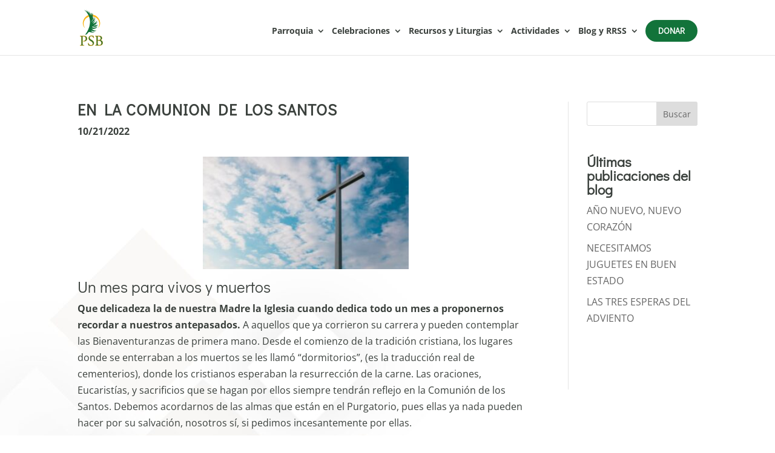

--- FILE ---
content_type: text/css
request_url: https://parroquiastabeatriz.es/wp-content/et-cache/global/et-divi-customizer-global.min.css?ver=1767606893
body_size: 2164
content:
body,.et_pb_column_1_2 .et_quote_content blockquote cite,.et_pb_column_1_2 .et_link_content a.et_link_main_url,.et_pb_column_1_3 .et_quote_content blockquote cite,.et_pb_column_3_8 .et_quote_content blockquote cite,.et_pb_column_1_4 .et_quote_content blockquote cite,.et_pb_blog_grid .et_quote_content blockquote cite,.et_pb_column_1_3 .et_link_content a.et_link_main_url,.et_pb_column_3_8 .et_link_content a.et_link_main_url,.et_pb_column_1_4 .et_link_content a.et_link_main_url,.et_pb_blog_grid .et_link_content a.et_link_main_url,body .et_pb_bg_layout_light .et_pb_post p,body .et_pb_bg_layout_dark .et_pb_post p{font-size:16px}.et_pb_slide_content,.et_pb_best_value{font-size:18px}body{color:#3b413d}h1,h2,h3,h4,h5,h6{color:#3b413d}#et_search_icon:hover,.mobile_menu_bar:before,.mobile_menu_bar:after,.et_toggle_slide_menu:after,.et-social-icon a:hover,.et_pb_sum,.et_pb_pricing li a,.et_pb_pricing_table_button,.et_overlay:before,.entry-summary p.price ins,.et_pb_member_social_links a:hover,.et_pb_widget li a:hover,.et_pb_filterable_portfolio .et_pb_portfolio_filters li a.active,.et_pb_filterable_portfolio .et_pb_portofolio_pagination ul li a.active,.et_pb_gallery .et_pb_gallery_pagination ul li a.active,.wp-pagenavi span.current,.wp-pagenavi a:hover,.nav-single a,.tagged_as a,.posted_in a{color:#fcb717}.et_pb_contact_submit,.et_password_protected_form .et_submit_button,.et_pb_bg_layout_light .et_pb_newsletter_button,.comment-reply-link,.form-submit .et_pb_button,.et_pb_bg_layout_light .et_pb_promo_button,.et_pb_bg_layout_light .et_pb_more_button,.et_pb_contact p input[type="checkbox"]:checked+label i:before,.et_pb_bg_layout_light.et_pb_module.et_pb_button{color:#fcb717}.footer-widget h4{color:#fcb717}.et-search-form,.nav li ul,.et_mobile_menu,.footer-widget li:before,.et_pb_pricing li:before,blockquote{border-color:#fcb717}.et_pb_counter_amount,.et_pb_featured_table .et_pb_pricing_heading,.et_quote_content,.et_link_content,.et_audio_content,.et_pb_post_slider.et_pb_bg_layout_dark,.et_slide_in_menu_container,.et_pb_contact p input[type="radio"]:checked+label i:before{background-color:#fcb717}a{color:#fcb717}#top-header,#et-secondary-nav li ul{background-color:#fcb717}.et_header_style_centered .mobile_nav .select_page,.et_header_style_split .mobile_nav .select_page,.et_nav_text_color_light #top-menu>li>a,.et_nav_text_color_dark #top-menu>li>a,#top-menu a,.et_mobile_menu li a,.et_nav_text_color_light .et_mobile_menu li a,.et_nav_text_color_dark .et_mobile_menu li a,#et_search_icon:before,.et_search_form_container input,span.et_close_search_field:after,#et-top-navigation .et-cart-info{color:#3b413d}.et_search_form_container input::-moz-placeholder{color:#3b413d}.et_search_form_container input::-webkit-input-placeholder{color:#3b413d}.et_search_form_container input:-ms-input-placeholder{color:#3b413d}#top-menu li a{font-size:16px}body.et_vertical_nav .container.et_search_form_container .et-search-form input{font-size:16px!important}#top-menu li a,.et_search_form_container input{font-weight:bold;font-style:normal;text-transform:none;text-decoration:none;letter-spacing:1px}.et_search_form_container input::-moz-placeholder{font-weight:bold;font-style:normal;text-transform:none;text-decoration:none;letter-spacing:1px}.et_search_form_container input::-webkit-input-placeholder{font-weight:bold;font-style:normal;text-transform:none;text-decoration:none;letter-spacing:1px}.et_search_form_container input:-ms-input-placeholder{font-weight:bold;font-style:normal;text-transform:none;text-decoration:none;letter-spacing:1px}#top-menu li.current-menu-ancestor>a,#top-menu li.current-menu-item>a,#top-menu li.current_page_item>a{color:#fcb717}#main-footer{background-color:#3b413d}#main-footer .footer-widget h4,#main-footer .widget_block h1,#main-footer .widget_block h2,#main-footer .widget_block h3,#main-footer .widget_block h4,#main-footer .widget_block h5,#main-footer .widget_block h6{color:#fcb717}.footer-widget li:before{border-color:#fcb717}#footer-widgets .footer-widget li:before{top:10.6px}body.home-posts #left-area .et_pb_post h2,body.archive #left-area .et_pb_post h2,body.search #left-area .et_pb_post h2,body.single .et_post_meta_wrapper h1{line-height:0.8em}body.home-posts #left-area .et_pb_post h2,body.archive #left-area .et_pb_post h2,body.search #left-area .et_pb_post h2,body.single .et_post_meta_wrapper h1{letter-spacing:-2px}@media only screen and (min-width:981px){#logo{max-height:100%}.et_pb_svg_logo #logo{height:100%}.et-fixed-header#top-header,.et-fixed-header#top-header #et-secondary-nav li ul{background-color:#fcb717}.et-fixed-header #top-menu a,.et-fixed-header #et_search_icon:before,.et-fixed-header #et_top_search .et-search-form input,.et-fixed-header .et_search_form_container input,.et-fixed-header .et_close_search_field:after,.et-fixed-header #et-top-navigation .et-cart-info{color:#3b413d!important}.et-fixed-header .et_search_form_container input::-moz-placeholder{color:#3b413d!important}.et-fixed-header .et_search_form_container input::-webkit-input-placeholder{color:#3b413d!important}.et-fixed-header .et_search_form_container input:-ms-input-placeholder{color:#3b413d!important}.et-fixed-header #top-menu li.current-menu-ancestor>a,.et-fixed-header #top-menu li.current-menu-item>a,.et-fixed-header #top-menu li.current_page_item>a{color:#fcb717!important}body.home-posts #left-area .et_pb_post h2,body.archive #left-area .et_pb_post h2,body.search #left-area .et_pb_post h2{font-size:8.6666666666667px}body.single .et_post_meta_wrapper h1{font-size:10px}}@media only screen and (min-width:1350px){.et_pb_row{padding:27px 0}.et_pb_section{padding:54px 0}.single.et_pb_pagebuilder_layout.et_full_width_page .et_post_meta_wrapper{padding-top:81px}.et_pb_fullwidth_section{padding:0}}	h1,h2,h3,h4,h5,h6{font-family:'Didact Gothic',Helvetica,Arial,Lucida,sans-serif}body,input,textarea,select{font-family:'Open Sans',Helvetica,Arial,Lucida,sans-serif}.rmw-btn-donar a{color:#ffffff!important;border-width:8px!important;border-color:rgba(0,0,0,0);border-radius:100px;letter-spacing:3px;font-size:16px;font-family:'Didact Gothic',Helvetica,Arial,Lucida,sans-serif!important;font-weight:700!important;text-transform:uppercase!important;background-color:#12733a;padding:0.8em 1.5em!important}.rmw-btn-donar a:hover,.rmw-btn-donar a:active{background-color:#fcb717!important;opacity:1!important}.et-fixed-header #top-menu li.rmw-btn-donar>a{color:#ffffff!important}#top-menu li li a{width:100%}.nav li ul{width:320px}.rmw-fila-iconos-verde i{color:#12733a}.rmw-formulario label{font-family:'Didact Gothic',Helvetica,Arial,Lucida,sans-serif;letter-spacing:1px;color:#3b413d;margin-top:12px}.rmw-formulario label sup{font-family:'Open Sans',Helvetica,Arial,Lucida,sans-serif}.rmw-formulario input[type=text]:not(.card-name),.rmw-formulario input[type=email],.rmw-formulario input[type=tel],.rmw-formulario textarea,.rmw-formulario select{font-family:'Didact Gothic',Helvetica,Arial,Lucida,sans-serif;font-size:16px;letter-spacing:1px;background-color:#f9faf9!important;-webkit-appearance:none;width:100%!important;border-width:0!important;border-radius:0!important;color:#3b413d!important;padding:16px!important;border:1px solid rgb(18 115 58 / 25%)!important}.rmw-formulario form .card-name{font-size:16px;padding:16px!important}.rmw-formulario input[type=submit],.rmw-formulario .give-donation-level-btn{color:#3B413D!important;border-width:8px!important;border-color:rgba(0,0,0,0);border-radius:0px;letter-spacing:3px;font-size:16px;font-family:'Didact Gothic',Helvetica,Arial,Lucida,sans-serif!important;font-weight:700!important;text-transform:uppercase!important;background-color:rgba(234,114,74,0);padding:0.3em 1em!important;box-shadow:0px 0px 0px 2px rgb(59 65 61 / 55%);cursor:pointer;transition:all .2s}.rmw-formulario input[type=submit]:hover,.rmw-formulario input[type=submit]:active,.rmw-formulario input[type=submit]:focus,.rmw-formulario .give-donation-level-btn:hover,.rmw-formulario .give-donation-level-btn:active,.rmw-formulario .give-donation-level-btn:focus{box-shadow:0px 0px 0px 2px rgb(18 115 58 / 80%)}.rmw-formulario #requiredfieldsmsg{margin-top:25px}.rmw-formulario .sf_field_enlace_privacidad{margin-bottom:20px}form[id*=give-form] .give-donation-amount input.give-amount-top{width:125px!important}.rmw-formulario .give-donation-level-btn{margin-right:5px}.rmw-formulario .give-currency-symbol,.rmw-formulario .give-donation-total-label{background-color:#12733a!important;color:white!important}.rmw-formulario #give-payment-mode-select,.rmw-formulario #give_purchase_form_wrap,.rmw-formulario #give_cc_fields-48,.rmw-formulario #give_cc_address{margin-top:25px}.rmw-formulario .sf_type_html p{font-size:1.25em;font-weight:bold;margin-bottom:30px}.rmw-formulario .sf_type_html p:after{content:"";height:1px;width:100%;border-bottom:1px solid #12733a;display:block}@media only screen and (min-width:768px){.rmw-formulario .sf_field_first_name,.rmw-formulario .sf_field_phone,.rmw-formulario .sf_field_Nombre_nino,.rmw-formulario .sf_field_Lugar,.rmw-formulario .sf_field_Poblacion,.rmw-formulario .sf_field_Nombre_madre,.rmw-formulario .sf_field_Telefono_madre,.rmw-formulario .sf_field_Nombre_padre,.rmw-formulario .sf_field_telefono_padre,.rmw-formulario .sf_field_dni_confirmado,.rmw-formulario .sf_field_email_confirmado,.rmw-formulario .sf_field_codigo_postal,.rmw-formulario .sf_field_dni{width:47.5%;display:inline-block;margin-right:2.5%}.rmw-formulario .sf_field_last_name,.rmw-formulario .sf_field_email,.rmw-formulario .sf_field_Fecha_nacimiento,.rmw-formulario .sf_field_Domicilio,.rmw-formulario .sf_field_Codigo_postal,.rmw-formulario .sf_field_dni_madre,.rmw-formulario .sf_field_email_madre,.rmw-formulario .sf_field_dni_padre,.rmw-formulario .sf_field_email_padre,.rmw-formulario .sf_field_telefono_confirmado,.rmw-formulario .sf_field_lugar_bautismo,.rmw-formulario .sf_field_ciudad,.rmw-formulario .sf_field_telefono{width:47.5%;display:inline-block;margin-left:2.5%}}@media only screen and (max-width:1285px) and (min-width:981px){#top-menu li{padding-right:7px}#top-menu li a,.et_search_form_container input{letter-spacing:initial}#top-menu li a{font-size:14px}}@media only screen and (max-width:980px){.rmw-btn-donar a{width:104px;padding-bottom:0.5em!important;margin:0.8em auto 0 auto}}

--- FILE ---
content_type: application/javascript
request_url: https://parroquiastabeatriz.es/wp-content/plugins/funciones/js/rmw-script.js?ver=1.0.0
body_size: 86
content:
jQuery(document).ready(function($) {
    $('.rmw-radio-certificado').change(
        function() {
            if ($(this).val() == 'SI') {
                $("#give-dni").prop('required', true);
                $('#give-dni-wrap').fadeIn();
            } else {
                $('#give-dni-wrap').fadeOut();
                $("#give-dni").prop('required', false);
            }
        }
    );
})